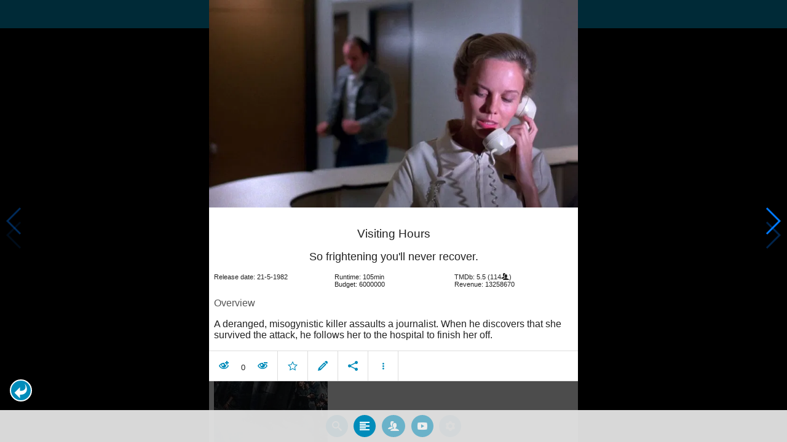

--- FILE ---
content_type: text/html; charset=UTF-8
request_url: https://www.moviesom.com/moviesom.php?tmdbMovieId=46885
body_size: 4696
content:
<!doctype html>
<html class="no-js" lang="en">
  <head>
    <meta charset="utf-8" />
    <link rel="amphtml" href="https://www.moviesom.com/amp.php?tmdbMovieId=46885">
    <meta name="viewport" content="width=device-width, initial-scale=1.0" />
    
    <meta property="og:title" content="Visiting Hours"/>
    <meta property="og:image" content="http://image.tmdb.org/t/p/w780/aFmSGx6F0x33FLWPkjccmvyWzSF.jpg"/>
    <meta property="og:site_name" content="MovieSom"/>
    <meta property="fb:app_id" content="1445254942214300"/>
    <meta property="og:description" content="A slasher finds the hospital where a TV newswoman is recovering from his attack."/>
    <meta property="og:url" content="https://www.moviesom.com/moviesom.php?tmdbMovieId=46885&description=Keep track of how often you've watched a movie or series, your collection of shows or flicks on Blu-rays, DVDs other types of media or whom you lend it to. Take notes for your favorite detective series and more."/>
    
    <meta name="twitter:card" content="summary_large_image" />
    <meta name="twitter:site" content="@moviesom" />
    <meta name="twitter:title" content="Visiting Hours" />
    <meta name="twitter:image" content="http://image.tmdb.org/t/p/w780/aFmSGx6F0x33FLWPkjccmvyWzSF.jpg" />
    <meta name="twitter:url" content="https://www.moviesom.com/moviesom.php?tmdbMovieId=46885&description=Keep track of how often you've watched a movie or series, your collection of shows or flicks on Blu-rays, DVDs other types of media or whom you lend it to. Take notes for your favorite detective series and more." />

    <link rel="image_src" href="http://image.tmdb.org/t/p/w780/aFmSGx6F0x33FLWPkjccmvyWzSF.jpg" />
    <meta name="viewport" content="width=device-width, initial-scale=1.0">
    <meta name="description" content="A slasher finds the hospital where a TV newswoman is recovering from his attack."/>
    <meta name="keywords" content="MovieSom, WilliM, willem liu, moviedb, tmdb, imdb, rottentomatoes, themoviedb, the movie db, trailers, movie trailers, movie information, movie info">
    <link href="/img/favicon.ico" rel="shortcut icon" />

    <title>Visiting Hours - Movie Sommelier</title>
    <script type="application/ld+json">
      {
        "@context": "http://schema.org",
        "@type": "Movie",
        "name": "Visiting Hours",
        "director": "Jean-Claude Lord",
        "headline": "Visiting Hours",
        "text": "A slasher finds the hospital where a TV newswoman is recovering from his attack.",
        "datePublished": "1982-05-21T00:00:00Z",
        "image": [
          "http://image.tmdb.org/t/p/w780/aFmSGx6F0x33FLWPkjccmvyWzSF.jpg"
        ],
        "url": "https://www.moviesom.com/moviesom.php?tmdbMovieId=46885&description=Keep track of how often you've watched a movie or series, your collection of shows or flicks on Blu-rays, DVDs other types of media or whom you lend it to. Take notes for your favorite detective series and more."
      }
    </script>

    <link rel="stylesheet" type="text/css" href="css/styles.css" />
    <style>
      html {
        overflow: hidden;
      }
      figure {
        margin: 0;
      }
      img {
        width: 100%;
      }
    </style>
    <noscript>
      <style>
        html {
          overflow: auto;
          height: auto;
        }
      </style>
    </noscript>
  </head>
  <body>
    <noscript>
      <article>
        <figure>
          <img src="http://image.tmdb.org/t/p/w780/aFmSGx6F0x33FLWPkjccmvyWzSF.jpg" title='Visiting Hours' alt='Visiting Hours'/>
        </figure>
        <h1>Visiting Hours</h1>
        <p>A slasher finds the hospital where a TV newswoman is recovering from his attack.</p>
        <details><summary>Runtime: 105</summary>
        <summary>Release date: 1982-05-21</summary></details>
      </article>
    </noscript>
    <noframes>
      <article>
        <figure>
          <img src="http://image.tmdb.org/t/p/w780/aFmSGx6F0x33FLWPkjccmvyWzSF.jpg" title='Visiting Hours' alt='Visiting Hours'/>
        </figure>
        <h1>Visiting Hours</h1>
        <p>A slasher finds the hospital where a TV newswoman is recovering from his attack.</p>
        <details><summary>Runtime: 105</summary>
        <summary>Release date: 1982-05-21</summary></details>
      </article>
    </noframes>
    <iframe src="https://app.moviesom.com/?tmdbMovieId=46885&description=Keep track of how often you've watched a movie or series, your collection of shows or flicks on Blu-rays, DVDs other types of media or whom you lend it to. Take notes for your favorite detective series and more." frameborder="0" height="100%" width="100%"/>
  </body>
</html><!-- page: /moviesom.php -->
<!-- 0.16930913925171ms -->
<!-- DB queries: 0 -->
